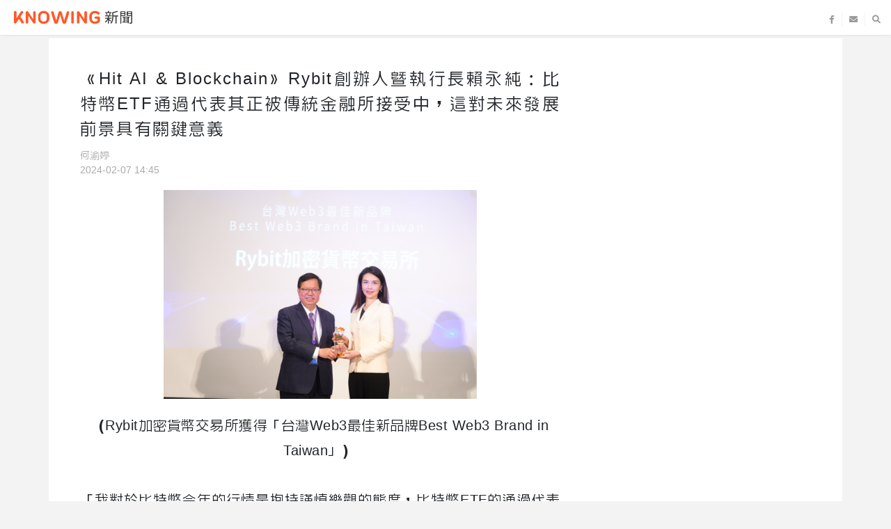

--- FILE ---
content_type: text/html; charset=utf-8
request_url: https://news.knowing.asia/news/9d281d57-4980-4800-a0e0-f132f9a165ce
body_size: 9442
content:
<!DOCTYPE html><html lang="zh-tw"><head><meta charset="UTF-8"><meta http-equiv="X-UA-Compatible" content="IE=edge"><meta name="language" content="zh_tw"><meta name="viewport" content="width=device-width, initial-scale=1, minimum-scale=1"><link rel="icon" type="image/x-icon" href="/images/icon.png"><link rel="shortcut icon" href="/images/icon.png"><link rel="alternate" href="https://news.knowing.asia" hreflang="zh_tw"><meta name="msvalidate.01" content="B92A7D26FDCAD3FEB95B14E545B2734A"><meta name="pnn-authentication" content="4e0c14376db94f4dbf6aaeada6d1952a"><title>《Hit AI &amp; Blockchain》Rybit創辦人暨執行長賴永純：比特幣ETF通過代表其正被傳統金融所接受中，這對未來發展前景具有關鍵意義</title><meta name="description" content=""><meta name="google-site-verification" content="tABdyBvhDmpTNTgRqkKFqyBkpSSqVX0LchibZQmRJNg"><meta property="fb:app_id" content="1759534077606594"><meta property="fb:pages" content="775851905837620"><meta property="og:locale" content="zh_TW"><meta property="og:type" content="article"><meta property="article:author" content="https://www.facebook.com/KnowingAPP"><meta property="article:section" content="科技"><meta property="article:published_time" content="2024-02-07T06:45:00Z"><link rel="canonical" href="https://news.knowing.asia/news/9d281d57-4980-4800-a0e0-f132f9a165ce"><meta property="og:url" content="http://news.knowing.asia/news/9d281d57-4980-4800-a0e0-f132f9a165ce"><meta property="dable:item_id" content="9d281d57-4980-4800-a0e0-f132f9a165ce"><meta property="og:title" content="《Hit AI &amp; Blockchain》Rybit創辦人暨執行長賴永純：比特幣ETF通過代表其正被傳統金融所接受中，這對未來發展前景具有關鍵意義"><meta property="og:description" content=""><meta property="og:image" content="https://image.knowing.asia/9d281d57-4980-4800-a0e0-f132f9a165ce/d87ef16a7c3badc1614012fe3438fbf3.png"><meta property="og:image:url" content="https://image.knowing.asia/9d281d57-4980-4800-a0e0-f132f9a165ce/d87ef16a7c3badc1614012fe3438fbf3.png"><meta name="baidu-site-verification" content="pgzFgyn79B"><link rel="stylesheet" href="https://stackpath.bootstrapcdn.com/bootstrap/4.3.1/css/bootstrap.min.css"><link rel="stylesheet" href="https://cdn.jsdelivr.net/npm/@fortawesome/fontawesome-free@6.0.0/css/all.min.css" integrity="sha256-jTIdiMuX/e3DGJUGwl3pKSxuc6YOuqtJYkM0bGQESA4=" crossorigin="anonymous"><link rel="stylesheet" href="https://cdnjs.cloudflare.com/ajax/libs/animate.css/3.3.0/animate.min.css"><link rel="stylesheet" href="/stylesheets/style.css"><link rel="preconnect" href="https://fonts.googleapis.com"><link rel="preconnect" href="https://fonts.gstatic.com" crossorigin><link rel="stylesheet" href="https://fonts.googleapis.com/css2?family=Noto+Serif+TC&amp;display=swap"><link rel="stylesheet" href="https://fonts.googleapis.com/earlyaccess/cwtexhei.css"><!-- Google Tag Manager--><script>(function(w,d,s,l,i){w[l]=w[l]||[];w[l].push({'gtm.start':
new Date().getTime(),event:'gtm.js'});var f=d.getElementsByTagName(s)[0],
j=d.createElement(s),dl=l!='dataLayer'?'&l='+l:'';j.async=true;j.src=
'https://www.googletagmanager.com/gtm.js?id='+i+dl;f.parentNode.insertBefore(j,f);
})(window,document,'script','dataLayer','GTM-5XJ8K3');</script><!-- End Google Tag Manager--><script async="async" src="https://www.googletagservices.com/tag/js/gpt.js"></script><script>var googletag = googletag || {};
googletag.cmd = googletag.cmd || [];
</script><script>googletag.cmd.push(function() {
	var mapping = googletag.sizeMapping().addSize([768, 0], [728, 90]).addSize([320, 0], [320, 100]).addSize([0, 0], [320, 100]).build();
	googletag.defineSlot('/63959244/knowing_all_72890_1', [[320, 100], [728, 90]], 'div-gpt-ad-1485186078238-0').defineSizeMapping(mapping).addService(googletag.pubads());
	googletag.defineSlot('/63959244/knowing_content_336280_1', [336, 280], 'div-gpt-ad-1485186078238-1').addService(googletag.pubads());
	googletag.defineSlot('/63959244/knowing_content_336280_2', [[336, 280], [300, 250]], 'div-gpt-ad-1485186078238-2').addService(googletag.pubads());
	googletag.defineSlot('/63959244/knowing_all_300600_1', [300, 600], 'div-gpt-ad-1485186078238-3').addService(googletag.pubads());
	googletag.defineSlot('/63959244/knowing_all_300250_1', [300, 250], 'div-gpt-ad-1485186078238-4').addService(googletag.pubads());
	googletag.pubads().enableSingleRequest();
	googletag.pubads().collapseEmptyDivs();
	googletag.enableServices();
});

</script></head><body><div id="fb-root"></div><!-- Google Tag Manager (noscript)--><noscript><iframe src="https://www.googletagmanager.com/ns.html?id=GTM-5XJ8K3" height="0" width="0" style="display:none;visibility:hidden"></iframe></noscript><!-- End Google Tag Manager (noscript)--><!-- Begin Dable top_secretwidget Widget / For inquiries, support@dable.io--><div id="dablewidget_JXd1mzob" data-widget_id="JXd1mzob"></div><script>(function(d,a){d[a]=d[a]||function(){(d[a].q=d[a].q||[]).push(arguments)};}(window,'dable'));
dable('renderWidget', 'dablewidget_JXd1mzob');</script><!-- End Dable top_secretwidget Widget / For inquiries, support@dable.io--><div class="page"><div id="fb-root"></div><div class="container"><div class="row" id="news"><div class="col-12 col-sm-8" id="news_content"><div class="ad ad_728x90"><!-- /63959244/knowing_all_72890_1--><div id="div-gpt-ad-1485186078238-0"><script>googletag.cmd.push(function() { googletag.display('div-gpt-ad-1485186078238-0'); });</script></div></div><div class="title mt-4 mt-lg-0">《Hit AI &amp; Blockchain》Rybit創辦人暨執行長賴永純：比特幣ETF通過代表其正被傳統金融所接受中，這對未來發展前景具有關鍵意義</div><div class="author">何渝婷 </div><div class="author">2024-02-07 14:45</div><br><div class="image"><img src="https://image.knowing.asia/9d281d57-4980-4800-a0e0-f132f9a165ce/d87ef16a7c3badc1614012fe3438fbf3.png"></div><script>(function(d,a,b,l,e,_) {
d[b]=d[b]||function(){(d[b].q=d[b].q||[]).push(arguments)};e=a.createElement(l);
e.async=1;e.charset='utf-8';e.src='//static.dable.io/dist/plugin.min.js';
_=a.getElementsByTagName(l)[0];_.parentNode.insertBefore(e,_);
})(window,document,'dable','script');
dable('setService', 'knowing.asia');
dable('sendLog');</script><div class="content" itemprop="articleBody"><p style="text-align: center;">（Rybit加密貨幣交易所獲得「台灣Web3最佳新品牌Best Web3 Brand in Taiwan」）</p>
<p>「我對於比特幣今年的行情是抱持謹慎樂觀的態度，比特幣ETF的通過代表著其正在被傳統金融所接受中，這在未來發展前景上是非常具有關鍵性意義的。」Rybit創辦人暨執行長賴永純，在第七屆《Hit AI &amp; Blockchain》人工智慧暨區塊鏈產業高峰會中表示。</p>
<p>加密貨幣交易所Rybit在上線前就通過洗錢防制聲明，並在營運期間對所有會員的身份與金流嚴格審查，力求從第一位客戶、第一塊錢開始，即合法合規、以保護用戶資金安全為優先。</p>
<p>除此之外，Rybit也加入臺灣虛擬資產平台及交易業務事業公會籌備小組，除了在提升用戶體驗的同時盡自己所能地去保護用戶的權益，更重要的是與各家交易所攜手凝聚共識，透過自律一起將這個產業在台灣蓬勃發展起來。</p>
<p style="text-align: center;"><img src="https://image.knowing.asia/9d281d57-4980-4800-a0e0-f132f9a165ce/90a28290c3b93c3a55e05c1ae87aa638.png" alt="" width="550" height="366" /></p>
<p>而針對Rybit今年的發展方向，賴永純指出，Rybit在上線以來一直希望成為新手友善的Web3入口，現在也還是一樣堅持這件事，尤其未來加密貨幣受到更多一般民眾的接受後，希望在新手友善這一塊仍可以繼續努力，抓住用戶。</p>
<p>「我們從剛開始上線時，是提供方便兌換USDT的合規合法平台，再到去年陸續增加購買現貨比特幣跟以太幣等功能，這些都是最基礎進入Web3的入門磚。」賴永純表示，未來希望能增加更多的應用場景，像是與台灣本土慈善機構合作，可以做一鍵捐款的功能。</p>
<p>賴永純認為，Web3的精神就是社群，所以Rybit未來不排除各種不同的合作方式，希望與上下游及同業之間都可以有不同的火花，而這些目前都在持續計劃當中。</p></div><div style="margin-top: 30px;"></div><div class="d-block d-sm-none"><div class="fb-page" id="facebook_page_news" data-href="https://www.facebook.com/KnowingAPP" data-width="500" data-height="130" data-hide-cover="true" data-show-facepile="true" data-show-posts="true"><div class="fb-xfbml-parse-ignore"><blockquote cite="https://www.facebook.com/KnowingAPP"><a href="https://www.facebook.com/KnowingAPP">Knowing</a></blockquote></div></div></div><div style="margin-top: 20px; text-align: center;"><div class="ad ad_336x280"><!-- /63959244/knowing_content_336280_1--><div id="div-gpt-ad-1485186078238-1" style="height:280px; width:336px;"><script>googletag.cmd.push(function() { googletag.display('div-gpt-ad-1485186078238-1'); });</script></div></div><div class="ad ad_336x280"><!-- /63959244/knowing_content_336280_2--><div id="div-gpt-ad-1485186078238-2" style="height:280px; width:336px;"><script>googletag.cmd.push(function() { googletag.display('div-gpt-ad-1485186078238-2'); });</script></div></div></div><div id="news_headlines"><a href="/news/b566f9e5-39ab-46cb-9e5c-9440d144b038"><div class="item"><div class="seqno">1</div><div class="title">金門跨境電商再進化 品牌故事力登場  海外聯合行銷出奇招 跨島共學開創地方行銷新視野</div></div></a><a href="/news/8bfe2313-eb98-44c1-a989-269bce377752"><div class="item"><div class="seqno">2</div><div class="title">NPU超越GPU？耐能新一代 AI 系列晶片發布，走向全端AI基礎建設</div></div></a><a href="/news/c0e8c61a-9629-4acf-aa67-924ec0bb35f2"><div class="item"><div class="seqno">3</div><div class="title">【張瑞雄專欄】創世紀任務與國家競賽</div></div></a><a href="/news/b1b5b5e0-261d-4e9e-98b1-d53848f5742a"><div class="item"><div class="seqno">4</div><div class="title">真有方法打擊AI詐騙？Tools for Humanity與台灣數位信任協會聯手出擊</div></div></a><a href="/news/5e195a49-ce07-4ca8-b68e-e6bd436a6e24"><div class="item"><div class="seqno">5</div><div class="title">【王智立專欄】晶片戰的「軟」戰場：H200、CUDA 與美中科技的戰略依賴</div></div></a><a href="/news/c017e12b-23dd-4afb-be73-4c974c2133e1"><div class="item"><div class="seqno">6</div><div class="title">台灣新經濟連盟拜會數位產業署 聚焦公私協作與 AI 驅動的新經濟應用！</div></div></a><a href="/news/9f28c6b3-33ee-414d-9a39-e6ee1de88cb4"><div class="item"><div class="seqno">7</div><div class="title">【張瑞雄專欄】AI要證明自己有用</div></div></a><a href="/news/ca22e853-edc5-43bf-bbb3-5f6dbba9ecaf"><div class="item"><div class="seqno">8</div><div class="title">【林宏文專欄】軟體評價從最高點滑落 iCHEF以十億元賣給91APP  這個併購案背後有何重要意義？</div></div></a><a href="/news/da4281a1-2022-42a9-a7bf-6f8ca05e1bb2"><div class="item"><div class="seqno">9</div><div class="title">【專訪】不冒險才是最大的風險！MaiCoin攜聯邦銀搶進虛幣託管 打造新一代數位資產生態圈</div></div></a></div><div style="margin-top: 10px;"></div><div class="fb-comments" data-href="https://news.knowing.asia/news/9d281d57-4980-4800-a0e0-f132f9a165ce" data-width="100%"></div></div><div class="col-sm-4 d-none d-sm-block"><aside></aside></div></div></div></div><nav id="header"><nav class="navbar navbar-expand-lg navbar-light"><a href="/" style="height: 20px"><div class="logo"></div></a><button class="navbar-toggler" type="button" data-toggle="collapse" data-target="#navbar" aria-controls="navbar" aria-expanded="false" aria-label="Toggle, navigation"><span class="fas fa-bars"></span></button><div class="collapse navbar-collapse" id="navbar"><ul class="navbar-nav ml-sm-auto"><div class="nav-item"><div class="title_keywords search_keywords"></div></div></ul></div><div class="toolbar"><div><a href="https://www.facebook.com/KnowingAPP" target="_blank"><i class="fab fa-facebook-f"></i></a></div><div><a href="/cdn-cgi/l/email-protection#aac2c3eac1c4c5ddc3c4cd84cbd9c3cb"><i class="fas fa-envelope"></i></a></div><div><a class="search_button" href="#"><i class="fas fa-search"></i></a></div></div></nav></nav><div id="search_panel"><div class="container"><div class="row"><div class="col-12 main"><form action="/search" method="post"><input class="searchbar" type="text" name="search" placeholder="Search" onfocus="this.placeholder=''" onblur="this.placeholder='Search'" tabindex="-1"></form><div id="search_close" style="font-size: 24px;margin-top: 50px"><div class="fa fa-times"></div></div></div></div></div></div><footer id="footer"><div class="container-fluid d-none d-md-block"><div class="row" id="footer_logo"><div class="col-4"><a href="https://news.knowing.asia/" target="_blank"><div class="logo"><img src="/images/footer_logo_news.png"></div></a></div><div class="col-4"><a href="https://bitnance.vip/" target="_blank"><div class="logo"><img src="/images/footer_logo_bitnance.png"></div></a></div><div class="col-4"><a href="https://srtechmedia.com" target="_blank"><div class="logo"><img src="/images/footer_logo_srtechmedia.png"></div></a></div></div><div class="row" id="footer_desc"><div class="col-4"><div class="desc" data-toggle="collapse" data-target="'#footer_collapse'" aria-expanded="false" aria-controls="'#footer_collapse'"><h5>連結Z世代最佳媒體品牌</h5><p>隨著新科技不斷創新與擴散，年輕族群已全面掌握廿一世紀的話語權，傳統思維與價值觀，正逐漸被20至30歲「Z世代」的崛起而解構與蛻變。</p><p>面對世代的典範轉移，2015年創立的《KNOWING新聞》秉持「年輕人的媒體」的創立初衷，希冀為Z世代打造全方位的核心影響力！新視野創造新價值，持續邁向成為連結Z世代的當代最佳媒體品牌！</p></div></div><div class="col-4"><div class="desc" data-toggle="collapse" data-target="'#footer_collapse'" aria-expanded="false" aria-controls="'#footer_collapse'"><h5>區塊鏈價值權威新媒體</h5><p>「區塊鏈BLOCKCHAIN」的概念誕生至今，已進入第二個十年！從加密貨幣開始，到實際進入諸如泛金融、供應鏈、醫療、農業、IoT等跨產業應用的領域，《幣特財經》於2018年的成立，更體現了政府與民間機構對區塊鏈議題不斷加溫的熱切關注。</p><p>秉持中立客觀立場，《幣特財經》目標成為「區塊鏈價值權威」的區塊鏈產業媒體，由新媒體引領區塊鏈新世代，持續支持台灣邁向「區塊鏈之國」的最後一哩！		</p></div></div><div class="col-4"><div class="desc" data-toggle="collapse" data-target="'#footer_collapse'" aria-expanded="false" aria-controls="'#footer_collapse'"><h5>軟硬融合·趨勢賦能</h5><p>展望廿一世紀第三個十年，新科技的創新擴散，將繼續顛覆我們的既有想像！</p><p>在此關鍵時刻，2020年成立的《鍶科技》懷抱為產業解讀新興科技趨勢的初衷，期待為科技產業帶來轉型與升級的能量，盡全力為台灣科技產業的下一輪十年打造全新競爭優勢！		</p></div></div></div><div class="row" id="footer_desc_en"><div class="col-4"><div class="desc_en collapse" id="'footer_collapse'"><h5>Creating the best media brands connecting with the young generation</h5><p>With the continuous innovation and proliferation of new technologies, young generation have fully grasped the right to speak in the 21st century. </p><p>Facing the paradigm shift of generations, "KNOWING News", founded in 2015, adheres to the original intention of "young people's media" and hopes to create an comprehensive and core influence for the young generation! New vision creates new value, we hope to create the best media brand that connects with the younger generation!</p></div></div><div class="col-4"><div class="desc_en collapse" id="'footer_collapse'"><h5>The authoritative new media in the blockchain industry</h5><p>The concept of "blockchain" has now entered its second decade. From cryptocurrency to the application of blockchain in finance, supply chain, medical care, agriculture, and other fields, we can see that the influence of blockchain continues to expand.</p><p>The establishment of "BITNANCE" in 2018 further reflects the increasing attention of the government and private institutions to blockchain-related issues.</p><p>"BITNANCE" also adheres to a neutral and objective stance, hoping that in the future, new media will lead the new era of blockchain and continue to support Taiwan's final journey towards becoming the  “Crypto Island.”	</p></div></div><div class="col-4"><div class="desc_en collapse" id="'footer_collapse'"><h5>Integration of software and hardware, leveraging trends to empower</h5><p>Looking forward to the third decade of the 21st century, the innovation and proliferation of new technologies will continue to subvert our existing imaginations!</p><p>At this critical moment, SRMEDIA, established in 2020, hopes to create a new competitive advantage for Taiwan's technology industry in the next ten years by interpreting emerging technologies and development trends for the audience, and assisting the transformation and upgrading of the technology industry!</p></div></div></div></div><div class="container-fluid"><div class="row" id="trademark"><div class="col-12 iconright"><div class="tool"><a href="/cdn-cgi/l/email-protection#d3bbba93b8bdbca4babdb4fdb2a0bab2"><i class="fa-regular fa-envelope"></i></a></div><div class="tool"><a href="https://www.facebook.com/KnowingAPP" target="_blank"><i class="fa-brands fa-facebook"></i></a></div></div><div class="col-12 copyright"><a href="http://knowing.asia/privacy-policy">隱私權條款</a>&nbsp;&nbsp;&nbsp;<a href="http://knowing.asia/terms-of-user">使用者條款</a>&nbsp;&nbsp;&nbsp;<a href="/cdn-cgi/l/email-protection#c3abaa83a8adacb4aaada4eda2b0aaa2">聯絡我們: <span class="__cf_email__" data-cfemail="e58d8ca58e8b8a928c8b82cb84968c84">[email&#160;protected]</span></a><br>Copyright © 2020 Knowing, Inc.</div></div></div></footer><script data-cfasync="false" src="/cdn-cgi/scripts/5c5dd728/cloudflare-static/email-decode.min.js"></script><script src="https://cdnjs.cloudflare.com/ajax/libs/jquery/3.2.1/jquery.js"></script><script src="https://stackpath.bootstrapcdn.com/bootstrap/4.3.1/js/bootstrap.bundle.min.js"></script><script src="https://cdnjs.cloudflare.com/ajax/libs/moment.js/2.10.6/moment.min.js"></script><script src="https://cdnjs.cloudflare.com/ajax/libs/moment-timezone/0.4.1/moment-timezone.min.js"></script><script src="https://cdnjs.cloudflare.com/ajax/libs/moment.js/2.10.6/locale/zh-tw.js"></script><script src="https://cdnjs.cloudflare.com/ajax/libs/bootstrap-datetimepicker/4.17.47/js/bootstrap-datetimepicker.min.js"></script><script src="https://cdnjs.cloudflare.com/ajax/libs/sprintf/1.1.1/sprintf.min.js"></script><script src="/javascripts/tools.js"></script><script async="async" src="//pagead2.googlesyndication.com/pagead/js/adsbygoogle.js"></script><script async="async" src="https://www.googletagservices.com/tag/js/gpt.js"></script><script>// Facebook
window.fbAsyncInit = function() {
	FB.init({
		appId      : '1759534077606594',
		cookie     : true,
		xfbml      : true,
		version    : 'v5.0'
	});      
	FB.AppEvents.logPageView();   
};
(function(d, s, id){
	var js, fjs = d.getElementsByTagName(s)[0];
	if (d.getElementById(id)) {return;}
	js = d.createElement(s); js.id = id;
	js.src = "https://connect.facebook.net/zh_TW/sdk.js";
	fjs.parentNode.insertBefore(js, fjs);
}(document, 'script', 'facebook-jssdk'));
</script><script async src="https://www.googletagmanager.com/gtag/js?id=UA-62038694-2"></script><script>window.dataLayer = window.dataLayer || [];
function gtag(){dataLayer.push(arguments);}
gtag('js', new Date());
gtag('config', 'UA-62038694-2');
</script><script>// Floating FB Page.
$('body').scroll(function() {
	const facebook_position = 75;
	if ($('#facebook_page').length > 0) {
		if ($('#facebook_page').offset().top < facebook_position) {
			$('#facebook_page span').css({
				position: 'fixed',
				top: facebook_position
			});
		}
		else {
			$('#facebook_page span').css({
				position: 'static',
				top: 'auto'
			});
		}
	}
});

$(function() {
	showHeaderKeywords();
	if ($('#aside_outsourcing').length > 0) showAsideOutsourcing();
	if ($('#aside_events').length > 0) showAsideEvents();
});

function showHeaderKeywords() {
	$.ajax('/resource/system/keywords', {
		type: 'GET', 
		dataType: 'json',
		success: function(data) {
			if (typeof(data)!='undefined' && data!=null) {
				var html = "";
				for (var i=0; i<data.length && i<10; i++) {
					var item = data[i];
					html += sprintf('<a class="item" href="/search/%s">%s</a>', item, item);
				}
				$('.search_keywords').html(html);
			}
		}
	});
}

function showAsideOutsourcing() {
	$.ajax('/resource/outsourcing', {
		type: 'GET', 
		dataType: 'json',
		success: function(data) {
			renderAsideColumn('#aside_outsourcing', '即時新聞', data, 100);
		}
	});
}

function showAsideEvents() {
	$.ajax('/resource/system/events', {
		type: 'GET', 
		dataType: 'json',
		success: function(data) {
			renderAsideColumn('#aside_events', '熱門活動', data, 5);
		}
	});
}

function renderAsideColumn(selector, title, data, num) {
	if (data.length == 0) return $(selector).hide();

	var html = '';
	html += '<div class="heading"><div class="bottom"></div><div class="text">' + title + '</div></div>';
	if (selector.indexOf('events') != -1) { 
		for (var i=0; i<data.length && i<num; i++) {
			var item = data[i];
			html += '<a href="' + item.link + '">';
			html +=   '<div class="item_aside">';
			html +=     sprintf('<div class="title"><span class="event_date">%s</span>%s</div>', moment(item.datetime).format('MM/DD'), item.title);
			html +=   '</div>';
			html += '</div>';
		}
	}
	else {
		for (var i=0; i<data.length && i<num; i++) {
			var item = data[i];
			html += '<a href="/news/' + item.id + '">';
			html +=   '<div class="item_aside">';
			html +=     sprintf('<div class="title">%s</div>', item.title);
			html +=     sprintf('<div class="datetime">%s %s</div>', item.source, moment(item.datetime).format('YYYY-MM-DD HH:mm'));
			html +=   '</div>';
			html += '</div>';
		}
	}

	$(selector).html(html);
}

/* Neil_20191209: Comment out the useless AD functions for performance.
function stickSidebarAd() {
	var anchor = $('#ad_300x600_anchor');
	var target = $('.ad_300x600');
	if (target.length == 0) return;

	var top_window = $(window).scrollTop();
	var top_ad = anchor.offset().top;
	if (top_window > top_ad)
		target.addClass('stick');
	else
		target.removeClass('stick');					
}

function showAds() {
	$.ajax('/resource/system/ads', {
		type: 'GET', 
		dataType: 'json',
		success: function(data) {
			if (data!=null && typeof(data.banner)!='undefined' && typeof(data.banner.link)!='undefined') {
				var html = '<a href="' + data.banner.link + '">';
				html +=   '<img src="' + data.banner.image + '" style="width: 100%;"/>';
				html += '</a>';
				$('#mobile_footer').html(html);
			}
		}
	});
}
*/

$('#download_banner .close').on('click', function() {
	$('#download_banner').hide();
});

$('footer .close').on('click', function() {
	$('footer').hide();
});

$('.search_button').on('click', function() {
	$('#search_panel').slideDown();
});
$('#search_close').on('click', function() {
	$('#search_panel').slideUp();
});
$('.searchbar').on('keypress', function(event) {
	if (event.which == 13 || event.keyCode == 13) {
		$(this).parent().submit();
	}
});
$(".desc").click('click',function(){
	$(".collapse").collapse('toggle');
});	
</script><script defer src="https://static.cloudflareinsights.com/beacon.min.js/vcd15cbe7772f49c399c6a5babf22c1241717689176015" integrity="sha512-ZpsOmlRQV6y907TI0dKBHq9Md29nnaEIPlkf84rnaERnq6zvWvPUqr2ft8M1aS28oN72PdrCzSjY4U6VaAw1EQ==" data-cf-beacon='{"version":"2024.11.0","token":"be369940cd424552b55394144ab8d5ac","r":1,"server_timing":{"name":{"cfCacheStatus":true,"cfEdge":true,"cfExtPri":true,"cfL4":true,"cfOrigin":true,"cfSpeedBrain":true},"location_startswith":null}}' crossorigin="anonymous"></script>
</body></html>

--- FILE ---
content_type: text/html; charset=utf-8
request_url: https://www.google.com/recaptcha/api2/aframe
body_size: 266
content:
<!DOCTYPE HTML><html><head><meta http-equiv="content-type" content="text/html; charset=UTF-8"></head><body><script nonce="VzWpyuZ9u63OVly9tM0Z_g">/** Anti-fraud and anti-abuse applications only. See google.com/recaptcha */ try{var clients={'sodar':'https://pagead2.googlesyndication.com/pagead/sodar?'};window.addEventListener("message",function(a){try{if(a.source===window.parent){var b=JSON.parse(a.data);var c=clients[b['id']];if(c){var d=document.createElement('img');d.src=c+b['params']+'&rc='+(localStorage.getItem("rc::a")?sessionStorage.getItem("rc::b"):"");window.document.body.appendChild(d);sessionStorage.setItem("rc::e",parseInt(sessionStorage.getItem("rc::e")||0)+1);localStorage.setItem("rc::h",'1768918096797');}}}catch(b){}});window.parent.postMessage("_grecaptcha_ready", "*");}catch(b){}</script></body></html>